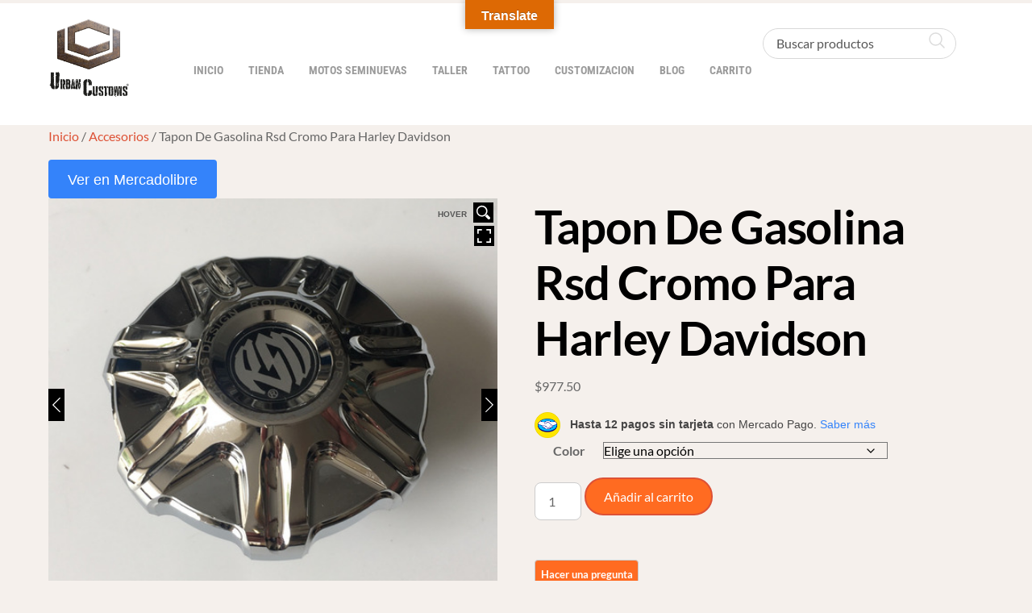

--- FILE ---
content_type: image/svg+xml
request_url: https://llanerosales.com/wp-content/uploads/2021/04/D_629602-MLM42075809323_062020-O-300x250.svg
body_size: 763
content:
<svg xmlns="http://www.w3.org/2000/svg" width="300" height="250"><g fill="#d3d5ee"><rect width="100" height="62"/><rect width="100" height="62" fill="#563a37" x="100"/><rect width="100" height="62" fill="#99746e" x="200"/><rect width="100" height="62" fill="#867a84" y="62"/><rect width="100" height="62" fill="#3e2b2f" x="100" y="62"/><rect width="100" height="62" fill="#abaebf" x="200" y="62"/><rect width="100" height="62" fill="#2a2738" y="124"/><rect width="100" height="62" fill="#2c262a" x="100" y="124"/><rect width="100" height="62" fill="#dcdbeb" x="200" y="124"/><rect width="100" height="62" fill="#f8f7fd" y="186"/><rect width="100" height="62" fill="#ffffff" x="100" y="186"/><rect width="100" height="62" fill="#ffffff" x="200" y="186"/></g></svg>

--- FILE ---
content_type: image/svg+xml
request_url: https://llanerosales.com/wp-content/uploads/2021/04/D_792538-MLM31228448625_062019-O-246x300.svg
body_size: 688
content:
<svg xmlns="http://www.w3.org/2000/svg" width="246" height="300"><g fill="#ffffff"><rect width="61" height="100"/><rect width="61" height="100" x="61"/><rect width="61" height="100" fill="#fffffd" x="122"/><rect width="61" height="100" fill="#6a5c51" x="183"/><rect width="61" height="100" y="100"/><rect width="61" height="100" x="61" y="100"/><rect width="61" height="100" fill="#fdfef9" x="122" y="100"/><rect width="61" height="100" fill="#817066" x="183" y="100"/><rect width="61" height="100" y="200"/><rect width="61" height="100" x="61" y="200"/><rect width="61" height="100" fill="#ad968e" x="122" y="200"/><rect width="61" height="100" fill="#b6a999" x="183" y="200"/></g></svg>

--- FILE ---
content_type: application/javascript
request_url: https://llanerosales.com/wp-content/themes/themify-music/js/modules/themify.ajax.min.js?ver=7.2.2
body_size: 8399
content:
(($,S,T)=>{"use strict";let r=null,e=null,l=null,s=S.tfId("themify-progress");s||((s=S.createElement("div")).id="themify-progress",S.body.appendChild(s));const n={progress(e){let t=0,i=0;1===e?(t=15,i=25):2===e?(t=45,i=60):3===e?(t=70,i=85):4===e&&(t=i=100);const r=Math.floor(Math.random()*(i-t+1))+t;100===r&&s.tfOn("transitionend",function(){this.removeAttribute("style")},{once:!0,passive:!0}),s.style.width=r+"%"},initClick(){const e=S.tfId("searchform"),t=this;l=window.location.href,$(S).on("click","a",this.click),e&&e.tfOn("submit",function(e){e.preventDefault(),t.search(this)})},init(){setTimeout(()=>{this.initClick(),window.tfOn("popstate",()=>{this.popstate()},{passive:!1})},500)},render(d,e,m){const p=S.createElement("html");p.innerHTML=e;let i=p.querySelector("#tb_builder_js_style-js"),r=p.querySelector("#tb_builder_js_style-js-extra"),t=0;i&&(i=S.adoptNode(i),r=S.adoptNode(r));const u=this,y=p.tfTag("head")[0],l={},s=[],g=[],_=S.createDocumentFragment(),b=S.tfTag("head")[0],n=y.querySelectorAll("link"),w=S.tfId("tf_mainwrap"),o=p.querySelectorAll("script"),a=function(e){if(--t,e&&(this.tfOff(["load","error"],a,{passive:!0,once:!0}),"error"===e.type)&&this.remove(),t<=0){u.progress(3);const f=b.querySelectorAll('link[media="prepare"]'),c=f.length;let a=0;for(let e=c-1;-1<e;--e)f[e].media=f[e].getAttribute("data-media");const h=()=>{const i=S.styleSheets;for(let e=i.length-1;-1<e;--e){let t=i[e].href;if(t)for(let e=c-1;-1<e;--e)t===f[e].getAttribute("href")&&++a}if(a>=c){const e=p.tfTag("body")[0],t=b.tfTag("meta"),r=y.tfTag("meta"),o=e.querySelector("#tf_mainwrap"),l=o.querySelector("#themify-google-fonts-css"),s=w.querySelector("#themify-google-fonts-css"),n=o.tfTag("link");o.className+=" tf_hide tf_abs tf_opacity";for(let e=n.length-1;-1<e;--e)n[e].hasAttribute("as")&&n[e].remove();s&&l&&s.href!==l.href?s.replaceWith(l):!s&&l&&S.body.appendChild(l),w.before(o),T.trigger("tf_fixed_header_disable"),T.trigger("tb_scroll_highlight_disable"),$(window).off(),$(S).off(),T.body.off(),w.tfOn("transitionend",function(){this.remove();for(let e=g.length-1;-1<e;--e)g[e].remove();o.classList.remove("tf_abs");const e=S.querySelector("#wpadminbar.nojs");e&&e.classList.remove("nojs")},{once:!0,passive:!0}),w.className+=" tf_abs tf_opacity",S.body.className=e.className,w.style.zIndex="1",o.classList.remove("tf_hide");for(let e=t.length-1;-1<e;--e)"themify-framework-css"===t[e].id||"viewport"===t[e].name||t[e].hasAttribute("charset")||t[e].remove();for(let e=0;e<r.length;++e)"themify-framework-css"===r[e].id||"viewport"===r[e].name||r[e].hasAttribute("charset")||b.prepend(r[e]);b.tfTag("title")[0].replaceWith(y.tfTag("title")[0]),u.progress(4),setTimeout(()=>{const i=["tf_theme_bg_css","tf_theme_entry_css"];for(let t=i.length-1;-1<t;--t)if(null===y.querySelector("#"+i[t])){let e=b.querySelector("#"+i[t]);e&&e.remove()}const s=y.querySelectorAll("style"),n=b.tfTag("style");for(let l=0,e=s.length;l<e;++l){let r=s[l].id;if("tf_lazy_common"!==r&&"tf_lazy_style"!==r&&"tf_fonts_style"!==r&&"tb_lax_style"!==r&&"woocommerce-inline-inline-css"!==r){let t=s[l].innerText.replace(/ /g,""),i=!1;for(let e=n.length-1;-1<e;--e)if(t===n[e].innerText.replace(/ /g,"")){i=!0;break}if(!1===i){let e=r?b.querySelector("#"+r):null;e?e.innerHTML=s[l].innerHTML:b.appendChild(s[l])}}}window.scrollY&&window.scroll(0,0),o.classList.remove("tf_opacity"),!0===m?history.replaceState({path:d},S.title,d):history.pushState({path:d},S.title,d);const r=S.tfTag("script"),l=_.children,t=[];for(let t=r.length-1;-1<t;--t){let e=r[t].src;e&&-1===e.indexOf("themify.builder.loader")||r[t].remove()}for(let i=l.length-1;-1<i;--i){let e=l[i].src;if(e)if(-1!==e.indexOf("themify.builder.loader"))l[i].remove();else{let e=new Promise((e,t)=>{l[i].tfOn("load",e,{passive:!0,once:!0}).tfOn("error",t,{passive:!0,once:!0})});t.push(e)}}S.body.appendChild(_),Promise.all(t).finally(()=>{T.triggerEvent(S,"DOMContentLoaded"),T.triggerEvent(window,"load"),T.triggerEvent(window,"pageshow"),T.trigger("tf_init"),T.trigger("tf_music_ajax_ready")}),"undefined"!=typeof tbLocalScript&&(tbLocalScript=window.tbLocalScript),themifyScript=window.themifyScript,themify_vars=window.themify_vars,T.jsLazy.delete("tf_gal"),T.lazyScroll(T.convert(o.querySelectorAll("[data-lazy]")).reverse(),!0),T.trigger("themify_theme_init",window.themifyScript),u.initClick(),T.fonts(),T.gallery(),T.wc(),T.tooltips(),"undefined"!=typeof ThemifyBuilderModuleJs&&ThemifyBuilderModuleJs.init(),"undefined"!=typeof ThemifyPopup&&setTimeout(ThemifyPopup.windowLoad,1e3)},60)}else setTimeout(h,50)};h()}},f=S.createDocumentFragment();for(let i=n.length-1;-1<i;--i){let e=n[i],t=e.id;"themify_concate-css"===t||"themify_mobile_concate-css"===t||"themify-media-queries-css"===t?(l[i]=t,s.push(i)):"preload"===e.getAttribute("rel")&&null===S.querySelector('link[href="'+e.getAttribute("href")+'"]')&&f.appendChild(e)}S.head.prepend(f),s.sort();const c=s.length-1,h=/^((?!chrome|android).)*safari/i.test(navigator.userAgent);for(let e=0,t=o.length;e<t;++e){let l=o[e].getAttribute("src");if(!l||-1!==l.indexOf("themify.builder.loader")||-1===l.indexOf("themify/")&&-1===l.indexOf("plugins/builder-")&&-1===l.indexOf("wp-polyfill")&&-1===l.indexOf("themify-music/js/")&&-1===l.indexOf("jquery.js")&&-1===l.indexOf("jquery.min.js")&&-1===l.indexOf("jquery-migrate.")&&-1===l.indexOf("jquery.blockUI.min.js")&&null===S.querySelector('script[src="'+l+'"]')){let t=S.createElement("script");if(l){let e=S.createElement("link");e.rel=h?"preload":"prefetch",e.as="script",e.href=l,w.appendChild(e)}else t.innerHTML=o[e].innerHTML;let i=o[e].attributes,r="tf_vars"===o[e].id;for(let e=i.length-1;-1<e;--e)!0==r?"type"===i[e].name&&t.setAttribute(i[e].name,"text/javascript"):t.setAttribute(i[e].name,i[e].value);l&&(t.async=!1),_.appendChild(t),o[e].remove()}}if(i){let e=S.createElement("script"),t=(e.innerHTML=r.innerHTML,S.createElement("script"));t.tfOn("load",()=>{T.triggerEvent(S,"tb_regenerate_css")}).async=!1,t.src=i.src,S.body.append(e,t)}let v=null,x=null;for(let r=0,e=n.length;r<e;++r){let i=n[r];if("stylesheet"===i.getAttribute("rel")){let e=i.id;if((!e||"themify_concate-css"===e||"themify_mobile_concate-css"===e||null===S.tfId(e))&&null===S.querySelector('link[href="'+i.getAttribute("href")+'"][rel="stylesheet"]'))if(i.setAttribute("data-media",i.getAttribute("media")||"all"),i.setAttribute("media","prepare"),++t,i.tfOn(["load","error"],a,{passive:!0,once:!0}),"themify_concate-css"===e||"themify_mobile_concate-css"===e){const j=S.tfId(e);j.before(i),g.push(j)}else if(r<s[0])(v=null===v?S.tfId(l[s[0]]):v).before(i);else if(r>s[c])(x=null===x?S.tfId(l[s[c]]):x).after(i);else{let t=s[0];for(let e=1;e<=c;++e)s[e]<r&&(t=s[e]);let e=S.tfId(l[t]);e.after(i)}}}0===t&&a()},click(e){if("_blank"!==this.getAttribute("target")&&null===this.closest("#wpadminbar,.themify_lightbox,.themify-lightbox")){let t=this.getAttribute("href");if(t&&"#"!==t&&"#"!==t[0]&&t!==window.location.href&&-1===t.indexOf("post_in_lightbox=")){if(-1===t.indexOf(location.hostname)){const r=S.createElement("a");r.href=t,t=r.href}const i=new URL(t);if(i.hostname===location.hostname&&-1!==t.indexOf(themifyScript.site_url)&&(!i.hash||i.pathname!==location.pathname)){const l=i.pathname.split(".").pop().split("?")[0].split("#")[0].toLowerCase(),s=themifyScript.disable_link;if("pdf"!==l&&"png"!==l&&"jpeg"!==l&&"jpg"!==l&&"gif"!==l&&"webp"!==l&&"apng"!==l&&"zip"!==l&&"gzip"!==l&&"gz"!==l&&"rar"!==l&&"tar"!==l&&"swf"!==l&&"mp3"!==l&&"mp4"!==l){for(let e=s.length-1;-1<e;--e)if(-1!==t.indexOf(s[e]))return;e.preventDefault(),n.ajax(t)}}}else e.preventDefault()}},search(e){const t=Object.fromEntries(new FormData(e)),i=new URL(e.getAttribute("action"));for(let e in t)i.searchParams.append(e,t[e]);i.href&&window.location.href!==i.href&&this.ajax(i.href,!0)},popstate(){const e=window.location.href,t=new URL(e),i=new URL(l);t.hash&&i.pathname===t.pathname||this.ajax(e,!0)},ajax(t,i){null===r&&T.loadCss(themify_vars.theme_url+"/styles/modules/ajax-loader",null,themify_vars.theme_v).then(()=>{r=!0,T.trigger("tf_music_ajax_css_loaded")}),e&&e.abort(),e=new AbortController,$(".close-lightbox").click(),this.progress(1),T.fetch({tf_music_ajax:1},"text",{method:"GET",signal:e.signal},t).then(e=>{this.progress(2),!0===r?this.render(t,e,i):T.on("tf_music_ajax_css_loaded",()=>{this.render(t,e,i)},!0)})}};n.init()})(jQuery,document,Themify);

--- FILE ---
content_type: application/javascript
request_url: https://llanerosales.com/wp-content/plugins/woosync-premium/assets/js/frontend.js?ver=6.3.1
body_size: 48
content:
jQuery( document ).ready( function ( e ) {

});


--- FILE ---
content_type: image/svg+xml
request_url: https://llanerosales.com/wp-content/uploads/2021/04/D_600205-MLM31228599626_062019-O-247x300.svg
body_size: 688
content:
<svg xmlns="http://www.w3.org/2000/svg" width="247" height="300"><g fill="#ffffff"><rect width="61" height="100"/><rect width="61" height="100" x="61"/><rect width="61" height="100" fill="#fefefc" x="122"/><rect width="61" height="100" fill="#402f1f" x="183"/><rect width="61" height="100" y="100"/><rect width="61" height="100" x="61" y="100"/><rect width="61" height="100" fill="#fefefe" x="122" y="100"/><rect width="61" height="100" fill="#3e2d1d" x="183" y="100"/><rect width="61" height="100" y="200"/><rect width="61" height="100" x="61" y="200"/><rect width="61" height="100" fill="#b4a38f" x="122" y="200"/><rect width="61" height="100" fill="#baa58a" x="183" y="200"/></g></svg>

--- FILE ---
content_type: image/svg+xml
request_url: https://llanerosales.com/wp-content/uploads/2021/04/D_725119-MLM40184900139_122019-O-300x300.svg
body_size: 597
content:
<svg xmlns="http://www.w3.org/2000/svg" width="300" height="300"><g fill="#82786e"><rect width="100" height="100"/><rect width="100" height="100" fill="#252120" x="100"/><rect width="100" height="100" fill="#ffffff" x="200"/><rect width="100" height="100" fill="#fffffd" y="100"/><rect width="100" height="100" fill="#1b191a" x="100" y="100"/><rect width="100" height="100" fill="#fefefe" x="200" y="100"/><rect width="100" height="100" fill="#fcfcfc" y="200"/><rect width="100" height="100" fill="#1a1819" x="100" y="200"/><rect width="100" height="100" fill="#ffffff" x="200" y="200"/></g></svg>

--- FILE ---
content_type: image/svg+xml
request_url: https://llanerosales.com/wp-content/uploads/2021/06/logo-urban-custom.svg
body_size: 922
content:
<svg xmlns="http://www.w3.org/2000/svg" width="231" height="231"><g fill="#000000"><rect width="57" height="57"/><rect width="57" height="57" fill="#7a6864" x="57"/><rect width="57" height="57" fill="#796d68" x="114"/><rect width="57" height="57" fill="#504840" x="171"/><rect width="57" height="57" fill="#5e4b3c" y="57"/><rect width="57" height="57" fill="#6d5647" x="57" y="57"/><rect width="57" height="57" x="114" y="57"/><rect width="57" height="57" x="171" y="57"/><rect width="57" height="57" fill="#614f44" y="114"/><rect width="57" height="57" fill="#544130" x="57" y="114"/><rect width="57" height="57" fill="#60493e" x="114" y="114"/><rect width="57" height="57" x="171" y="114"/><rect width="57" height="57" fill="#443021" y="171"/><rect width="57" height="57" fill="#644f42" x="57" y="171"/><rect width="57" height="57" fill="#604d3a" x="114" y="171"/><rect width="57" height="57" x="171" y="171"/></g></svg>